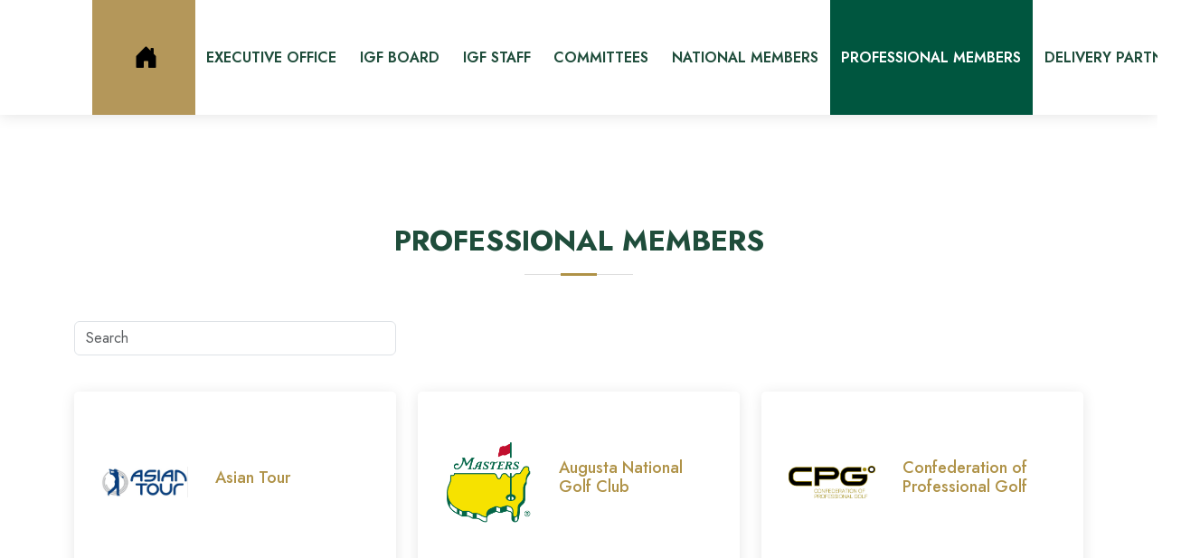

--- FILE ---
content_type: text/html; charset=UTF-8
request_url: http://igfdigital.com/professional-members
body_size: 4337
content:
 <!DOCTYPE html>
<html lang="en">

<head>
  <!-- Google tag (gtag.js) -->
<script async src="https://www.googletagmanager.com/gtag/js?id=G-L5C1368VHN"></script>
<script>
  window.dataLayer = window.dataLayer || [];
  function gtag(){dataLayer.push(arguments);}
  gtag('js', new Date());

  gtag('config', 'G-L5C1368VHN');
</script>
  <meta charset="utf-8">
  <meta content="width=device-width, initial-scale=1.0" name="viewport">

  <title>                  IGF Professional Members                                                        </title>
  <meta content="" name="description">
  <meta content="" name="keywords">

  <!-- Favicons -->
  <link href="images/logo.png" rel="icon">
  <link href="images/logo.png" rel="apple-touch-icon">

  <!-- Google Fonts -->
  <link href="https://fonts.googleapis.com/css?family=Open+Sans:300,300i,400,400i,600,600i,700,700i|Jost:300,300i,400,400i,500,500i,600,600i,700,700i|Poppins:300,300i,400,400i,500,500i,600,600i,700,700i" rel="stylesheet">

  <!-- Vendor CSS Files -->
  <link href="assets/vendor/aos/aos.css" rel="stylesheet">
  <link href="assets/vendor/bootstrap/css/bootstrap.min.css" rel="stylesheet">
  <link href="assets/vendor/bootstrap-icons/bootstrap-icons.css" rel="stylesheet">
  <link href="assets/vendor/boxicons/css/boxicons.min.css" rel="stylesheet">
  <link href="assets/vendor/glightbox/css/glightbox.min.css" rel="stylesheet">
  <link href="assets/vendor/remixicon/remixicon.css" rel="stylesheet">
  <link href="assets/vendor/swiper/swiper-bundle.min.css" rel="stylesheet">

  <!-- Template Main CSS File -->
  <link href="assets/css/style.css" rel="stylesheet">

  
</head>

<body>

  <!-- ======= Header ======= -->
  <header id="header" class="fixed-top ">
    <div class="container d-flex align-items-center">

     <!-- <h1 class="logo me-auto"><a href="index.html">Arsha</a></h1>
       Uncomment below if you prefer to use an image logo -->
      <a href="https://www.igfgolf.org/" class="logo" target="_blank"><img src="images/logo.png" alt="" class="img-fluid"></a>
     
      <nav id="navbar" class="navbar">
        <ul>
          <li style="background:#B4975A;"><a class="nav-link scrollto" href="https://www.igfgolf.org/about/governance" target="_blank"><i class="bi bi-house-door-fill" style="font-size: 27px; color: #000; padding: 0px 28px;"></i></a></li>
          <li><a class="nav-link scrollto " href="./executive-office">Executive Office</a></li>
          <li><a class="nav-link scrollto " href="./igf-board">IGF BOARD</a></li>
          <li><a class="nav-link scrollto " href="./igf-staff">IGF STAFF</a></li>
          <li><a class="nav-link scrollto " href="./committees">Committees</a></li>
          <li><a class="nav-link scrollto " href="./national-members">National members</a></li>
          <li><a class="nav-link   scrollto active" href="./professional-members">Professional members</a></li>
         <li><a class="nav-link   scrollto " href="./delivery-partners">Delivery Partners</a></li>
          
           <!--<li><a class="getstarted scrollto" href="login.php" target="_blank">Login</a></li>-->
        </ul>
        <i class="bi bi-list mobile-nav-toggle"></i>
      </nav><!-- .navbar -->

    </div>
  </header><!-- End Header -->

  <!-- ======= Hero Section ======= -->
  <!--<section id="hero-inner" class="d-flex align-items-center">

    
  </section> End Hero -->

  <main id="main">

    

    <!-- ======= About Us Section ======= -->
    <section id="about" class="about">
      <div class="container" data-aos="fade-up">

        

        <div class="row content">
          <div class="col-lg-12 pt-4 pt-lg-0 team" id="team">
             
        <div class="section-title">
          <h2>Professional Members</h2>
          
        </div>
        <div class="row" style="margin-bottom:40px;">
          <div class="form-group col-md-4"><input type="text" name="search-pm" class="form-control" id="search-pm" required="" placeholder="Search"></div>
          <div class="form-group col-md-8">                  
                  
                </div>
        </div>
        <div class="row" id="professional-member">
            
          <div class="col-lg-4" data-aos="zoom-in" data-aos-delay="100" style="margin-bottom: 25px;">
            <form method="post" action="professional-member" name="nmform" onclick="javascript:this.submit();" style="cursor:pointer;">
              <input type="hidden" name="nm-id" value="373">
            <div class="member d-flex align-items-start" style="align-items: center !important; justify-content: left; height:200px;">
              
                                <div style="border-radius: 0% !important; width:150px;"><img src="images/373-asian-tour-logo.jpg" class="img-fluid" /></div>
                        
              <!--<div class="pic"><img src="assets/img/team/team-1.jpg" class="img-fluid" alt=""></div>-->
              <div class="member-info">
                <h4 style="font-size: 18px;">Asian Tour</h4>
                
                <p> </p>
                <p></p>
               
                
              </div>
            </div>
          </form>
          </div>

          
          <div class="col-lg-4" data-aos="zoom-in" data-aos-delay="100" style="margin-bottom: 25px;">
            <form method="post" action="professional-member" name="nmform" onclick="javascript:this.submit();" style="cursor:pointer;">
              <input type="hidden" name="nm-id" value="374">
            <div class="member d-flex align-items-start" style="align-items: center !important; justify-content: left; height:200px;">
              
                                <div style="border-radius: 0% !important; width:150px;"><img src="images/374-masters_primary_3c-tm.png" class="img-fluid" /></div>
                        
              <!--<div class="pic"><img src="assets/img/team/team-1.jpg" class="img-fluid" alt=""></div>-->
              <div class="member-info">
                <h4 style="font-size: 18px;">Augusta National Golf Club</h4>
                
                <p> </p>
                <p></p>
               
                
              </div>
            </div>
          </form>
          </div>

          
          <div class="col-lg-4" data-aos="zoom-in" data-aos-delay="100" style="margin-bottom: 25px;">
            <form method="post" action="professional-member" name="nmform" onclick="javascript:this.submit();" style="cursor:pointer;">
              <input type="hidden" name="nm-id" value="375">
            <div class="member d-flex align-items-start" style="align-items: center !important; justify-content: left; height:200px;">
              
                                <div style="border-radius: 0% !important; width:150px;"><img src="images/375-logo-new.jpg" class="img-fluid" /></div>
                        
              <!--<div class="pic"><img src="assets/img/team/team-1.jpg" class="img-fluid" alt=""></div>-->
              <div class="member-info">
                <h4 style="font-size: 18px;">Confederation of Professional Golf</h4>
                
                <p> </p>
                <p></p>
               
                
              </div>
            </div>
          </form>
          </div>

          
          <div class="col-lg-4" data-aos="zoom-in" data-aos-delay="100" style="margin-bottom: 25px;">
            <form method="post" action="professional-member" name="nmform" onclick="javascript:this.submit();" style="cursor:pointer;">
              <input type="hidden" name="nm-id" value="463">
            <div class="member d-flex align-items-start" style="align-items: center !important; justify-content: left; height:200px;">
              
                            <div  style="border-radius: 0% !important; width:150px;"><img src="images/org_logo1.png" class="img-fluid" alt=""></div>
                    
              <!--<div class="pic"><img src="assets/img/team/team-1.jpg" class="img-fluid" alt=""></div>-->
              <div class="member-info">
                <h4 style="font-size: 18px;">International Golf Association </h4>
                
                <p> </p>
                <p></p>
               
                
              </div>
            </div>
          </form>
          </div>

          
          <div class="col-lg-4" data-aos="zoom-in" data-aos-delay="100" style="margin-bottom: 25px;">
            <form method="post" action="professional-member" name="nmform" onclick="javascript:this.submit();" style="cursor:pointer;">
              <input type="hidden" name="nm-id" value="453">
            <div class="member d-flex align-items-start" style="align-items: center !important; justify-content: left; height:200px;">
              
                                <div style="border-radius: 0% !important; width:150px;"><img src="images/453-japan-golf-tour.jpg" class="img-fluid" /></div>
                        
              <!--<div class="pic"><img src="assets/img/team/team-1.jpg" class="img-fluid" alt=""></div>-->
              <div class="member-info">
                <h4 style="font-size: 18px;">Japan Golf Tour Organisation</h4>
                
                <p> </p>
                <p></p>
               
                
              </div>
            </div>
          </form>
          </div>

          
          <div class="col-lg-4" data-aos="zoom-in" data-aos-delay="100" style="margin-bottom: 25px;">
            <form method="post" action="professional-member" name="nmform" onclick="javascript:this.submit();" style="cursor:pointer;">
              <input type="hidden" name="nm-id" value="461">
            <div class="member d-flex align-items-start" style="align-items: center !important; justify-content: left; height:200px;">
              
                                <div style="border-radius: 0% !important; width:150px;"><img src="images/461-jlpga-logo.jpeg" class="img-fluid" /></div>
                        
              <!--<div class="pic"><img src="assets/img/team/team-1.jpg" class="img-fluid" alt=""></div>-->
              <div class="member-info">
                <h4 style="font-size: 18px;">Japan Ladies Professional Golfers' Association</h4>
                
                <p> </p>
                <p></p>
               
                
              </div>
            </div>
          </form>
          </div>

          
          <div class="col-lg-4" data-aos="zoom-in" data-aos-delay="100" style="margin-bottom: 25px;">
            <form method="post" action="professional-member" name="nmform" onclick="javascript:this.submit();" style="cursor:pointer;">
              <input type="hidden" name="nm-id" value="455">
            <div class="member d-flex align-items-start" style="align-items: center !important; justify-content: left; height:200px;">
              
                                <div style="border-radius: 0% !important; width:150px;"><img src="images/455-klpga-logo.jpg" class="img-fluid" /></div>
                        
              <!--<div class="pic"><img src="assets/img/team/team-1.jpg" class="img-fluid" alt=""></div>-->
              <div class="member-info">
                <h4 style="font-size: 18px;">Korea Ladies Professional Golf Association</h4>
                
                <p> </p>
                <p></p>
               
                
              </div>
            </div>
          </form>
          </div>

          
          <div class="col-lg-4" data-aos="zoom-in" data-aos-delay="100" style="margin-bottom: 25px;">
            <form method="post" action="professional-member" name="nmform" onclick="javascript:this.submit();" style="cursor:pointer;">
              <input type="hidden" name="nm-id" value="462">
            <div class="member d-flex align-items-start" style="align-items: center !important; justify-content: left; height:200px;">
              
                                <div style="border-radius: 0% !important; width:150px;"><img src="images/462-kpga-logo.jpg" class="img-fluid" /></div>
                        
              <!--<div class="pic"><img src="assets/img/team/team-1.jpg" class="img-fluid" alt=""></div>-->
              <div class="member-info">
                <h4 style="font-size: 18px;">Korea Professional Golfers' Association</h4>
                
                <p> </p>
                <p></p>
               
                
              </div>
            </div>
          </form>
          </div>

          
          <div class="col-lg-4" data-aos="zoom-in" data-aos-delay="100" style="margin-bottom: 25px;">
            <form method="post" action="professional-member" name="nmform" onclick="javascript:this.submit();" style="cursor:pointer;">
              <input type="hidden" name="nm-id" value="452">
            <div class="member d-flex align-items-start" style="align-items: center !important; justify-content: left; height:200px;">
              
                                <div style="border-radius: 0% !important; width:150px;"><img src="images/452-ladies-asian-golf-tour.jpg" class="img-fluid" /></div>
                        
              <!--<div class="pic"><img src="assets/img/team/team-1.jpg" class="img-fluid" alt=""></div>-->
              <div class="member-info">
                <h4 style="font-size: 18px;">Ladies Asian Golf Tour Ltd</h4>
                
                <p> </p>
                <p></p>
               
                
              </div>
            </div>
          </form>
          </div>

          
          <div class="col-lg-4" data-aos="zoom-in" data-aos-delay="100" style="margin-bottom: 25px;">
            <form method="post" action="professional-member" name="nmform" onclick="javascript:this.submit();" style="cursor:pointer;">
              <input type="hidden" name="nm-id" value="366">
            <div class="member d-flex align-items-start" style="align-items: center !important; justify-content: left; height:200px;">
              
                                <div style="border-radius: 0% !important; width:150px;"><img src="images/366-let20-logo---primary-blue.jpg" class="img-fluid" /></div>
                        
              <!--<div class="pic"><img src="assets/img/team/team-1.jpg" class="img-fluid" alt=""></div>-->
              <div class="member-info">
                <h4 style="font-size: 18px;">Ladies European Tour</h4>
                
                <p> </p>
                <p></p>
               
                
              </div>
            </div>
          </form>
          </div>

          
          <div class="col-lg-4" data-aos="zoom-in" data-aos-delay="100" style="margin-bottom: 25px;">
            <form method="post" action="professional-member" name="nmform" onclick="javascript:this.submit();" style="cursor:pointer;">
              <input type="hidden" name="nm-id" value="367">
            <div class="member d-flex align-items-start" style="align-items: center !important; justify-content: left; height:200px;">
              
                                <div style="border-radius: 0% !important; width:150px;"><img src="images/367-lpga_logo_vert_2955_over_white.jpg" class="img-fluid" /></div>
                        
              <!--<div class="pic"><img src="assets/img/team/team-1.jpg" class="img-fluid" alt=""></div>-->
              <div class="member-info">
                <h4 style="font-size: 18px;">Ladies Professional Golf Association</h4>
                
                <p> </p>
                <p></p>
               
                
              </div>
            </div>
          </form>
          </div>

          
          <div class="col-lg-4" data-aos="zoom-in" data-aos-delay="100" style="margin-bottom: 25px;">
            <form method="post" action="professional-member" name="nmform" onclick="javascript:this.submit();" style="cursor:pointer;">
              <input type="hidden" name="nm-id" value="376">
            <div class="member d-flex align-items-start" style="align-items: center !important; justify-content: left; height:200px;">
              
                                <div style="border-radius: 0% !important; width:150px;"><img src="images/376-european-tour-group-logos---primary-(portrait)_m97680.jpg" class="img-fluid" /></div>
                        
              <!--<div class="pic"><img src="assets/img/team/team-1.jpg" class="img-fluid" alt=""></div>-->
              <div class="member-info">
                <h4 style="font-size: 18px;">PGA European Tour Group </h4>
                
                <p> </p>
                <p></p>
               
                
              </div>
            </div>
          </form>
          </div>

          
          <div class="col-lg-4" data-aos="zoom-in" data-aos-delay="100" style="margin-bottom: 25px;">
            <form method="post" action="professional-member" name="nmform" onclick="javascript:this.submit();" style="cursor:pointer;">
              <input type="hidden" name="nm-id" value="368">
            <div class="member d-flex align-items-start" style="align-items: center !important; justify-content: left; height:200px;">
              
                                <div style="border-radius: 0% !important; width:150px;"><img src="images/368-pga-of-america-logo-june-2024.png" class="img-fluid" /></div>
                        
              <!--<div class="pic"><img src="assets/img/team/team-1.jpg" class="img-fluid" alt=""></div>-->
              <div class="member-info">
                <h4 style="font-size: 18px;">PGA of America</h4>
                
                <p> </p>
                <p></p>
               
                
              </div>
            </div>
          </form>
          </div>

          
          <div class="col-lg-4" data-aos="zoom-in" data-aos-delay="100" style="margin-bottom: 25px;">
            <form method="post" action="professional-member" name="nmform" onclick="javascript:this.submit();" style="cursor:pointer;">
              <input type="hidden" name="nm-id" value="369">
            <div class="member d-flex align-items-start" style="align-items: center !important; justify-content: left; height:200px;">
              
                                <div style="border-radius: 0% !important; width:150px;"><img src="images/369-pga-australia-2024.png" class="img-fluid" /></div>
                        
              <!--<div class="pic"><img src="assets/img/team/team-1.jpg" class="img-fluid" alt=""></div>-->
              <div class="member-info">
                <h4 style="font-size: 18px;">PGA of Australia</h4>
                
                <p> </p>
                <p></p>
               
                
              </div>
            </div>
          </form>
          </div>

          
          <div class="col-lg-4" data-aos="zoom-in" data-aos-delay="100" style="margin-bottom: 25px;">
            <form method="post" action="professional-member" name="nmform" onclick="javascript:this.submit();" style="cursor:pointer;">
              <input type="hidden" name="nm-id" value="370">
            <div class="member d-flex align-items-start" style="align-items: center !important; justify-content: left; height:200px;">
              
                                <div style="border-radius: 0% !important; width:150px;"><img src="images/370-pga_tour_primarylogo_color_rgb_positive_654.png" class="img-fluid" /></div>
                        
              <!--<div class="pic"><img src="assets/img/team/team-1.jpg" class="img-fluid" alt=""></div>-->
              <div class="member-info">
                <h4 style="font-size: 18px;">PGA TOUR</h4>
                
                <p> </p>
                <p></p>
               
                
              </div>
            </div>
          </form>
          </div>

          
          <div class="col-lg-4" data-aos="zoom-in" data-aos-delay="100" style="margin-bottom: 25px;">
            <form method="post" action="professional-member" name="nmform" onclick="javascript:this.submit();" style="cursor:pointer;">
              <input type="hidden" name="nm-id" value="458">
            <div class="member d-flex align-items-start" style="align-items: center !important; justify-content: left; height:200px;">
              
                                <div style="border-radius: 0% !important; width:150px;"><img src="images/458-new-pgti-logo-jpeg-2025.jpg" class="img-fluid" /></div>
                        
              <!--<div class="pic"><img src="assets/img/team/team-1.jpg" class="img-fluid" alt=""></div>-->
              <div class="member-info">
                <h4 style="font-size: 18px;">Professional Golf Tour of India</h4>
                
                <p> </p>
                <p></p>
               
                
              </div>
            </div>
          </form>
          </div>

          
          <div class="col-lg-4" data-aos="zoom-in" data-aos-delay="100" style="margin-bottom: 25px;">
            <form method="post" action="professional-member" name="nmform" onclick="javascript:this.submit();" style="cursor:pointer;">
              <input type="hidden" name="nm-id" value="457">
            <div class="member d-flex align-items-start" style="align-items: center !important; justify-content: left; height:200px;">
              
                                <div style="border-radius: 0% !important; width:150px;"><img src="images/457-sunshine-tour-logo.jpg" class="img-fluid" /></div>
                        
              <!--<div class="pic"><img src="assets/img/team/team-1.jpg" class="img-fluid" alt=""></div>-->
              <div class="member-info">
                <h4 style="font-size: 18px;">Sunshine Tour</h4>
                
                <p> </p>
                <p></p>
               
                
              </div>
            </div>
          </form>
          </div>

          
          <div class="col-lg-4" data-aos="zoom-in" data-aos-delay="100" style="margin-bottom: 25px;">
            <form method="post" action="professional-member" name="nmform" onclick="javascript:this.submit();" style="cursor:pointer;">
              <input type="hidden" name="nm-id" value="371">
            <div class="member d-flex align-items-start" style="align-items: center !important; justify-content: left; height:200px;">
              
                                <div style="border-radius: 0% !important; width:150px;"><img src="images/371-pgassociation-logo.png" class="img-fluid" /></div>
                        
              <!--<div class="pic"><img src="assets/img/team/team-1.jpg" class="img-fluid" alt=""></div>-->
              <div class="member-info">
                <h4 style="font-size: 18px;">The Professional Golfers' Association</h4>
                
                <p> </p>
                <p></p>
               
                
              </div>
            </div>
          </form>
          </div>

          
          <div class="col-lg-4" data-aos="zoom-in" data-aos-delay="100" style="margin-bottom: 25px;">
            <form method="post" action="professional-member" name="nmform" onclick="javascript:this.submit();" style="cursor:pointer;">
              <input type="hidden" name="nm-id" value="372">
            <div class="member d-flex align-items-start" style="align-items: center !important; justify-content: left; height:200px;">
              
                                <div style="border-radius: 0% !important; width:150px;"><img src="images/372-r&amp;a_master_logo_on-light_rgb.png" class="img-fluid" /></div>
                        
              <!--<div class="pic"><img src="assets/img/team/team-1.jpg" class="img-fluid" alt=""></div>-->
              <div class="member-info">
                <h4 style="font-size: 18px;">The R&A</h4>
                
                <p> </p>
                <p></p>
               
                
              </div>
            </div>
          </form>
          </div>

          
          <div class="col-lg-4" data-aos="zoom-in" data-aos-delay="100" style="margin-bottom: 25px;">
            <form method="post" action="professional-member" name="nmform" onclick="javascript:this.submit();" style="cursor:pointer;">
              <input type="hidden" name="nm-id" value="377">
            <div class="member d-flex align-items-start" style="align-items: center !important; justify-content: left; height:200px;">
              
                                <div style="border-radius: 0% !important; width:150px;"><img src="images/377-usga_logo.jpg" class="img-fluid" /></div>
                        
              <!--<div class="pic"><img src="assets/img/team/team-1.jpg" class="img-fluid" alt=""></div>-->
              <div class="member-info">
                <h4 style="font-size: 18px;">United States Golf Association </h4>
                
                <p> </p>
                <p>IGF Year Affiliation: 1958</p>
               
                
              </div>
            </div>
          </form>
          </div>

          
          <div class="col-lg-4" data-aos="zoom-in" data-aos-delay="100" style="margin-bottom: 25px;">
            <form method="post" action="professional-member" name="nmform" onclick="javascript:this.submit();" style="cursor:pointer;">
              <input type="hidden" name="nm-id" value="456">
            <div class="member d-flex align-items-start" style="align-items: center !important; justify-content: left; height:200px;">
              
                                <div style="border-radius: 0% !important; width:150px;"><img src="images/456-wpga-tour-aus.jpeg" class="img-fluid" /></div>
                        
              <!--<div class="pic"><img src="assets/img/team/team-1.jpg" class="img-fluid" alt=""></div>-->
              <div class="member-info">
                <h4 style="font-size: 18px;">WPGA Tour Australasia</h4>
                
                <p> </p>
                <p></p>
               
                
              </div>
            </div>
          </form>
          </div>

                    
          </div>
         </div><!--End Row--> 
        

        </div>

      </div>
    </section><!-- End About Us Section -->

<!-- ======= Cta Section ======= -->
    <!--<section id="cta" class="cta">
      <div class="container" data-aos="zoom-in">

        <div class="row">
          <div class="col-lg-9 text-center text-lg-start">
            <h3>Contact us</h3>
            <p> Please send us a message if you see anything missing or if you see erroneous information</p>
          </div>
          <div class="col-lg-3 cta-btn-container text-center">
            <a class="cta-btn align-middle" href="#">Call Now</a>
          </div>
        </div>

      </div>
    </section>--><!-- End Cta Section -->

    

    

  

  </main><!-- End #main -->

  <!-- ======= Footer ======= -->
  <!--<footer id="footer">

    
    <div class="footer-top">
      <div class="container">
        <div class="row">

          <div class="col-lg-3 col-md-6 footer-contact">
            <h3>International Golf Federation</h3>
            <p>
              Maison du Sport International <br>
              Av. de Rhodanie 54, 1007 Lausanne <br>
              Switzerland <br><br>
              <strong>Phone:</strong> +41 21 623 12 12<br>
              <strong>Fax:</strong> +41 21 601 64 77<br>
              <strong>Email:</strong> info@igfmail.org<br>
            </p>
          </div>

          <div class="col-lg-3 col-md-6 footer-links">
           
          </div>

          <div class="col-lg-3 col-md-6 footer-links">
            <h4>Useful Links</h4>
            <ul>
              <li><a href="#">Home</a></li>
              <li><a href="#">Executive Office</a></li>
              <li><a href="#" target="_blank">IGF Board</a></li>
              <li><a href="./committees">Committees</a></li>
              <li><a href="#">National Members</a></li>
              <li><a href="#">Professional members</a></li>
               <li></i> <a href="#">Partners</a></li>
               <li><i class="bx bx-chevron-right"></i> <a href="/login.php" target="_blank">Login</a></li>
               
            </ul>
          </div>

          <div class="col-lg-3 col-md-6 footer-links">
            <h4>Our Social Networks</h4>
            
            <div class="social-links mt-3">
              <a href="https://twitter.com/OlympicGolf" class="twitter" target="_blank"><i class="bx bxl-twitter"></i></a>
              <a href="https://www.facebook.com/olympicgolfofficial" class="facebook" target="_blank"><i class="bx bxl-facebook"></i></a>
              <a href="https://www.instagram.com/olympicgolf/" class="instagram" target="_blank"><i class="bx bxl-instagram"></i></a>
              <a href="#" class="google-plus"><i class="bx bxl-skype"></i></a>
              <a href="#" class="linkedin"><i class="bx bxl-linkedin"></i></a>
            </div>
          </div>

        </div>
      </div>
    </div>

    <div class="container footer-bottom clearfix">
      <div class="copyright">
        <a href="https://seedion.com/" target="_blank"><img src="./images/seedion-logo.png" width="180" /></a>
      </div>
      <div class="copyright" style="float: right;margin-top: 20px;">&copy; Copyright <strong><span>Seedion.com</span></strong>. All Rights Reserved</div>
     
    </div>
  </footer>--><!-- End Footer -->

  <div id="preloader"></div>
  <a href="#" class="back-to-top d-flex align-items-center justify-content-center"><i class="bi bi-arrow-up-short"></i></a>

  <!-- Vendor JS Files -->
  <script src="admin/js/jquery.min.js"></script>
  <script src="assets/vendor/aos/aos.js"></script>
  <script src="assets/vendor/bootstrap/js/bootstrap.bundle.min.js"></script>
  <script src="assets/vendor/glightbox/js/glightbox.min.js"></script>
  <script src="assets/vendor/isotope-layout/isotope.pkgd.min.js"></script>
  <script src="assets/vendor/swiper/swiper-bundle.min.js"></script>
  <script src="assets/vendor/waypoints/noframework.waypoints.js"></script>
  

  <!-- Template Main JS File -->
  <script src="assets/js/main.js"></script>
  <script type="text/javascript">
    
    $('.committee').on( 'click', function () { 

    var comm = $(this).prop('id');
    $('.committee').removeClass('active-menu');
    $(this).addClass('active-menu');
    //alert(field);
        $.ajax ({
                type: 'POST',
                url: 'get-organisation.php',
                data: { comm: '' + comm + '' },
                //dataType : "json",
                error:err => {
                console.error(err)
                },
                success : function(htmlresponse) {
                  var textToCopy = htmlresponse;
                  document.getElementById("team").innerHTML= htmlresponse;;
                  window.history.pushState("object or string", "Title", "./committees.php?org_id="+comm); 
                }
            });
        
  } );
  var xTriggered = 0;
  $( "#search-nm" ).on( "keyup", function( event ) {
  if ( event.which == 13 ) {
     event.preventDefault();
  }
  xTriggered++;
  var msg = "Handler for `keypress` called " + xTriggered + " time(s).";
  if(xTriggered>2){
  var search_nm = document.getElementById("search-nm").value;
    $.ajax ({
                type: 'POST',
                url: 'get-national-members.php',
                data: { search_nm: '' + search_nm + '' },
                //dataType : "json",
                error:err => {
                console.error(err)
                },
                success : function(htmlresponse) {
                  var textToCopy = htmlresponse;
                  document.getElementById("national-member").innerHTML= htmlresponse;;
                   
                }
            });
  }
  console.log(search_nm);
  //$.print( msg, "html" );
  //$.print( event );
} );
var xTriggered = 0;
  $( "#search-pm" ).on( "keyup", function( event ) {
  if ( event.which == 13 ) {
     event.preventDefault();
  }
  xTriggered++;
  var msg = "Handler for `keypress` called " + xTriggered + " time(s).";
  if(xTriggered>2){
  var search_pm = document.getElementById("search-pm").value;
    $.ajax ({
                type: 'POST',
                url: 'get-professional-members.php',
                data: { search_pm: '' + search_pm + '' },
                //dataType : "json",
                error:err => {
                console.error(err)
                },
                success : function(htmlresponse) {
                  var textToCopy = htmlresponse;
                  document.getElementById("professional-member").innerHTML= htmlresponse;;
                   
                }
            });
  }
  console.log(search_pm);
  //$.print( msg, "html" );
  //$.print( event );
} );
var xTriggeredd = 0;
$( "#search-nmd" ).on( "keyup", function( event ) {
  if ( event.which == 13 ) {
     event.preventDefault();
  }
  xTriggeredd++;
  var msg = "Handler for `keypress` called " + xTriggeredd + " time(s).";
  if(xTriggeredd>2){
  var search_nmd = document.getElementById("search-nmd").value;
  var cur_org = 0;
    $.ajax ({
                type: 'POST',
                url: 'get-national-members-ul.php',
                data: { search_nmd: '' + search_nmd + '',
                        cur_org:  '' + cur_org + ''},
                //dataType : "json",
                error:err => {
                console.error(err)
                },
                success : function(htmlresponse) {
                  var textToCopy = htmlresponse;
                  document.getElementById("national-member-ul").innerHTML= htmlresponse;;
                   
                }
            });
  }
  console.log(search_nmd);
  //$.print( msg, "html" );
  //$.print( event );
} );
var xTriggeredd = 0;
$( "#search-pmd" ).on( "keyup", function( event ) {
  if ( event.which == 13 ) {
     event.preventDefault();
  }
  xTriggeredd++;
  var msg = "Handler for `keypress` called " + xTriggeredd + " time(s).";
  if(xTriggeredd>2){
  var search_pmd = document.getElementById("search-pmd").value;
  var cur_org = 0;
    $.ajax ({
                type: 'POST',
                url: 'get-professional-members-ul.php',
                data: { search_pmd: '' + search_pmd + '',
                        cur_org:  '' + cur_org + ''},
                //dataType : "json",
                error:err => {
                console.error(err)
                },
                success : function(htmlresponse) {
                  var textToCopy = htmlresponse;
                  document.getElementById("professional-member-ul").innerHTML= htmlresponse;;
                   
                }
            });
  }
  console.log(search_pmd);
  //$.print( msg, "html" );
  //$.print( event );
} );
  </script>

</body>

</html>